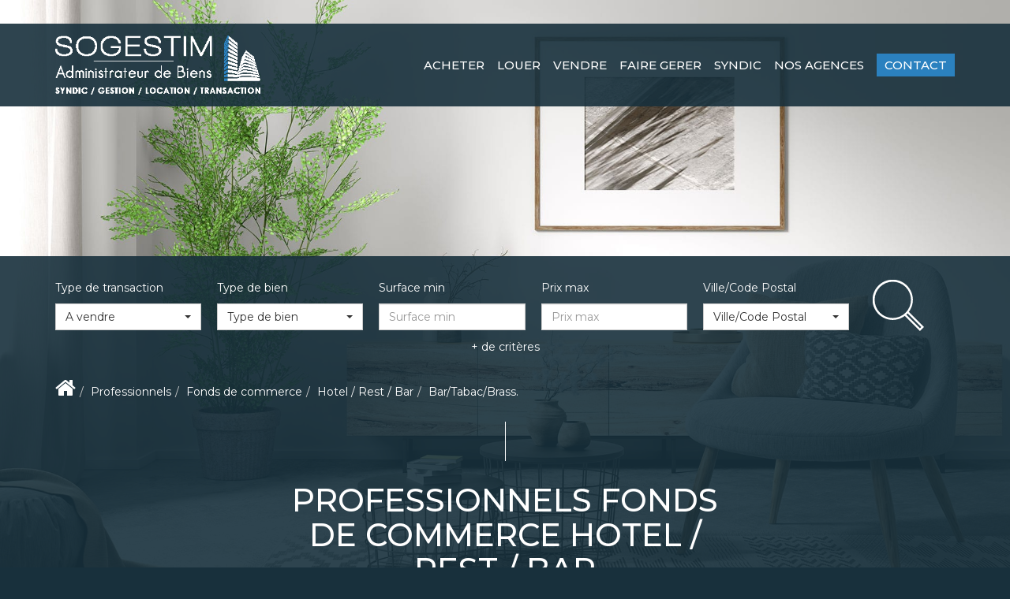

--- FILE ---
content_type: text/html; charset=UTF-8
request_url: https://www.sogestim.fr/type_bien/24-6-66-98/bar-tabac-brass.html
body_size: 2337
content:
<!DOCTYPE html>
<html lang="en">
<head>
    <meta charset="utf-8">
    <meta name="viewport" content="width=device-width, initial-scale=1">
    <title></title>
    <style>
        body {
            font-family: "Arial";
        }
    </style>
    <script type="text/javascript">
    window.awsWafCookieDomainList = [];
    window.gokuProps = {
"key":"AQIDAHjcYu/GjX+QlghicBgQ/7bFaQZ+m5FKCMDnO+vTbNg96AGWDiMHfBzfycPW6PVIm66mAAAAfjB8BgkqhkiG9w0BBwagbzBtAgEAMGgGCSqGSIb3DQEHATAeBglghkgBZQMEAS4wEQQMSqSx5SJZC8D8GiKfAgEQgDtfuD20dnVcUu6XzMa9G+QvCkMuGOkX/k/wlSS1siI4xZx9eY4b9CRCIFJ3d6psXLbXLaXS8Kk1SBvRUA==",
          "iv":"CgAGTiLV/gAAAARm",
          "context":"T6jJ6ZyiMqHOlX1MBn2g/UlhKockwnFUt5Pu3UadWXT1Lp+/HelurAcEKWJt4Oaw3MNx8jJAmdNtpsfQ5UGnNyBKQPHgS7hM2owDmJVPwEHr6iyHtaEGsyRefBQtc1gaUW2wICBydMEMZmHp4H/cK4TykOJs4PHfH1BgG18xe/I37Ue6MCtMoU1f8GisuU5ruOcgTeWl0lSGQycIF/BUobpWjKY0X4TScG/mC4SDbjRSKJ7Es/ktojcNy864uCs46xC8zZHFZDg7UxrK1Qzxzm7YuYCgqMs+z8OhC5Se1A89IrcWNWI3IKvlRZ+vkInnb6ruIZoxTXQHbYS60/6YOX4S+h9CFTYRz0g96p7U7PreDtrSlRkB7QO8+1S7r65Qpfd2EgRpAAMA0efzoKnqb8o6AqdlA6VIAJ2SXFQqkLLPAnMOULOlZ5q697R+oyzK1GEeSj048tUY0pUpRvRspIBgiAOwqKC5Ft50sTtHXKCwHXBcpboQD86heBKOsstep/WOmzY8wxeJNZ4bkkVxgXMIsr+KTkZDmcKGvdzh+0iuDHLlr276XrA1CWqwhTOkE2C0yT8RBNrrDhSxYbJTi1/ZHhMuzDxHy9CRFg8q17V773G7P4CUr6lWFgWc265IsWqGCUVMjIP4ZgnNpSfEhmw2gbBfyc45AN3gjRkFfq2877/voD+o2lqTFpnBfviPFLTM4eKImcCnTY3PGBiv3J8iBll+dNPPofCZU7Pchxr6K9emRwBVemuoP25l2ZrTixwxKIuFePFvyRci//3C/wmePUe8BCe4s2VzvpkBpy0="
};
    </script>
    <script src="https://7813e45193b3.47e58bb0.eu-west-3.token.awswaf.com/7813e45193b3/28fa1170bc90/1cc501575660/challenge.js"></script>
</head>
<body>
    <div id="challenge-container"></div>
    <script type="text/javascript">
        AwsWafIntegration.saveReferrer();
        AwsWafIntegration.checkForceRefresh().then((forceRefresh) => {
            if (forceRefresh) {
                AwsWafIntegration.forceRefreshToken().then(() => {
                    window.location.reload(true);
                });
            } else {
                AwsWafIntegration.getToken().then(() => {
                    window.location.reload(true);
                });
            }
        });
    </script>
    <noscript>
        <h1>JavaScript is disabled</h1>
        In order to continue, we need to verify that you're not a robot.
        This requires JavaScript. Enable JavaScript and then reload the page.
    </noscript>
</body>
</html>

--- FILE ---
content_type: text/css;charset=ISO-8859-1
request_url: https://www.sogestim.fr/templates/template_voltaire/catalog/css/style.css.php?1759767566
body_size: 212
content:

	#header .header-menu .container-menu .menu-logo .logo{
		height: 75px;
	}

	@media (max-width: 991px){
		.page_home #header .header-title, #header .header-title{
			margin-top: 75px;
		}
	}

	:root {
		--color-1: #18303C;
		--color-1-30: rgba(24,48,60,0.3);
		--color-1-40: rgba(24,48,60,0.4);
		--color-1-70: rgba(24,48,60,0.9);
		--color-2: #2B81BF;
		--color-3: #FFFFFF;
		--color-3-70: rgba(255,255,255,0.9);
		--color-3-alt-1: rgb(245,245,245);
		--color-3-alt-2: rgb(205,205,205);
		--font-1: 'Montserrat', sans-serif;
		--font-2: 'Montserrat', sans-serif;

		--color-materialize: var(--color-2);
		--color-materialize3: #559acc;
		--color-materialize4: #96c1e0;
	}
